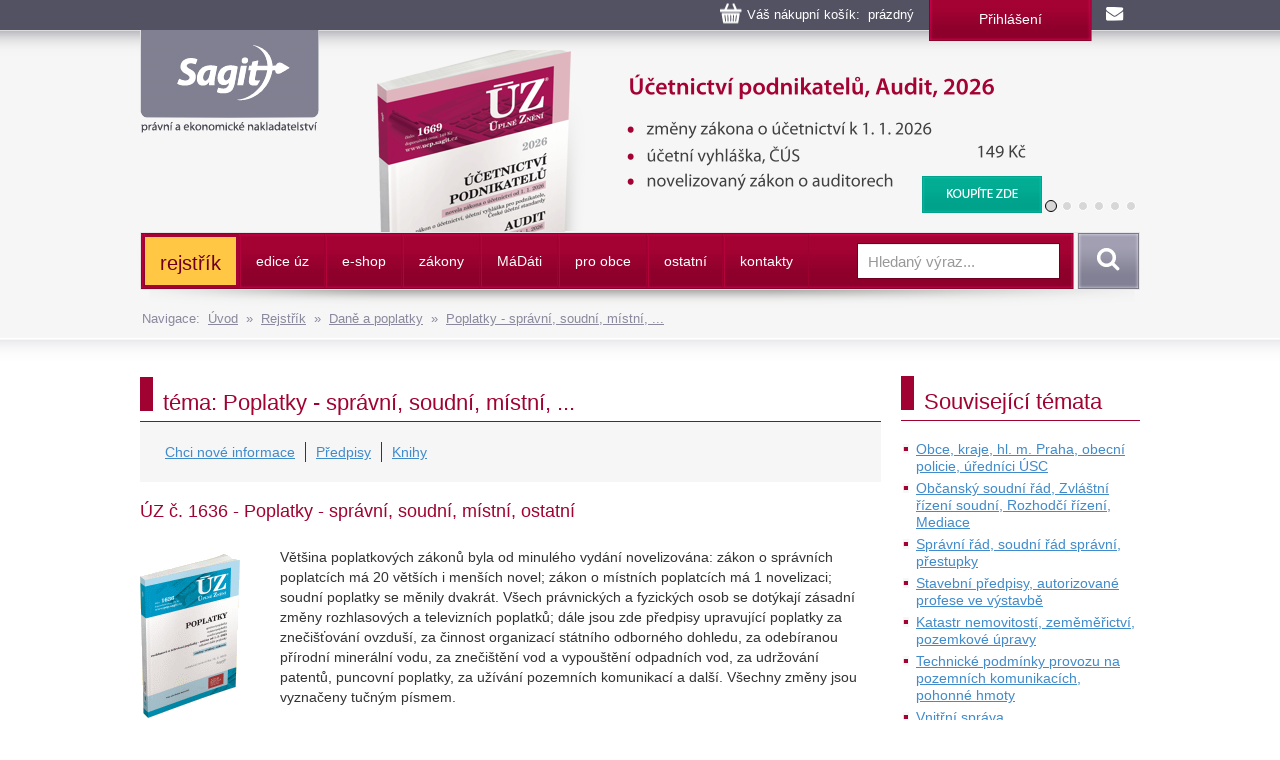

--- FILE ---
content_type: text/html
request_url: https://www.sagit.cz/info/poplatky-spravni-soudni-mistni-
body_size: 13013
content:

<!DOCTYPE html>
<html lang="cs">
<head>
  <title>Poplatky - správní, soudní, místní, ... - Nakladatelství Sagit, a.s.</title>
<meta charset="windows-1250">
<meta http-equiv="Content-Type" content="text/html; charset=windows-1250">
<meta http-equiv="Content-language" content="cs">
<meta name="googlebot" content="snippet,archive">
<meta name="robots" content="all,index,follow">
<meta name="cache-control" content="private">
<meta http-equiv="pragma" content="no-cache">
<meta http-equiv="expires" content="mon, 01 Dec 2000 01:00:00 GMT">


<meta property="og:type" content="article">
<meta property="og:title" content="Poplatky - správní, soudní, místní, ...">
<meta property="og:description" content="Většina poplatkových zákonů byla od minulého vydání novelizována: zákon o správních poplatcích má 20 větších i menších novel; zákon o místních poplatcích má 1 novelizaci; soudní poplatky se měnily ...">
<meta property="og:image" content="https://www.sagit.cz/images/logosocial.png">


<meta name="description" content="Většina poplatkových zákonů byla od minulého vydání novelizována: zákon o správních poplatcích má 20 větších i menších novel; zákon o místních poplatcích má 1 novelizaci; soudní poplatky se měnily ...">
<meta name="keywords" content="účetnictví, daně, právo, vzdělávání, kurzy, školení, odborná literatura">
<SCRIPT>
var w = Math.max(document.documentElement.clientWidth, window.innerWidth || 0) >= 980
var retina = window.devicePixelRatio > 1;
if (retina && w) {
    document.write("<meta name='viewport' content='width=device-width,initial-scale=1'>")
//    document.write("<meta name='viewport' content='width=1100'>")
}
else {
    document.write("<meta name='viewport' content='width=device-width,initial-scale=1'>")
}
</SCRIPT>


<!--link rel="stylesheet/less" href="../less/bootstrap.less" type="text/css" /-->
<!--link rel="stylesheet/less" href="../less/responsive.less" type="text/css" /-->
<!--script src="../js/less-1.3.3.min.js"></script-->
<!--append ‘#!watch’ to the browser URL, then refresh the page. -->

<link href="../css/bootstrap.css" rel="stylesheet">
<link href="../css/style.css?v=56" rel="stylesheet">
<link href="../css/jquery-ui.css?v=3" rel="stylesheet">

<!-- HTML5 shim, for IE6-8 support of HTML5 elements -->
<!--[if lt IE 9]>
<script src="../js/html5shiv.js"></script>
<![endif]-->

<!-- Fav and touch icons -->

<link rel="image_src" type="image/jpeg" href="https://www.sagit.cz/images/logosocial.png" />

<link rel="shortcut icon" href="../img/favicon.png">
<link rel="apple-touch-icon" href="../img/apple-touch-icon.png">
<link rel="apple-touch-icon" sizes="57x57" href="../img/apple-touch-icon-57.png">
<link rel="apple-touch-icon" sizes="114x114" href="../img/apple-touch-icon-114.png">
<link rel="apple-touch-icon" sizes="144x144" href="../img/apple-touch-icon-144.png">



<script type="text/javascript" src="../js/jquery.min.js"></script>
<script type="text/javascript" src="../js/bootstrap.min.js"></script>
<script type="text/javascript" src="../js/jquery-ui.js"></script>
<script type="text/javascript" src="../js/scripts.js"></script>

<link rel="stylesheet" href="../tbox/thickbox.css?v=5" media="screen,projection" type="text/css">
<script type="text/javascript" src="../tbox/thickbox.js?v=5"></script>


<link rel="stylesheet" href="../share/jquery.share.css" media="screen,projection" type="text/css">
<script type="text/javascript" src="../share/jquery.share.js"></script>

<!-- Global site tag (gtag.js) - Google Analytics -->
<script async src="https://www.googletagmanager.com/gtag/js?id=UA-3920781-2"></script>
<script>
  window.dataLayer = window.dataLayer || [];
  function gtag(){dataLayer.push(arguments);}
  gtag('js', new Date());

  gtag('config', 'UA-3920781-2');
</script>

<!-- Global site tag (gtag.js) - Google Analytics -->
<script async src="https://www.googletagmanager.com/gtag/js?id=G-H6F2CPY20Z"></script>
<script>
  window.dataLayer = window.dataLayer || [];
  function gtag(){dataLayer.push(arguments);}
  gtag('js', new Date());

  gtag('config', 'G-H6F2CPY20Z');
</script>

<!-- Matomo -->
<script>
  var _paq = window._paq = window._paq || [];
  /* tracker methods like "setCustomDimension" should be called before "trackPageView" */
  _paq.push(['trackPageView']);
  _paq.push(['enableLinkTracking']);
  (function() {
    var u="//matomo.i-servis.cz/";
    _paq.push(['setTrackerUrl', u+'matomo.php']);
    _paq.push(['setSiteId', '2']);
    var d=document, g=d.createElement('script'), s=d.getElementsByTagName('script')[0];
    g.async=true; g.src=u+'matomo.js'; s.parentNode.insertBefore(g,s);
  })();
</script>
<!-- End Matomo Code -->

</head>

<body>
<div class="container header">
	<div class="row clearfix kosiklista">
		<div class="col-md-12 column kosiklista">
        <div class="kosik">
        <p><span id="kosobs">
        
        <span class="obsah">Váš nákupní košík: &nbsp;prázdný</span>
        
        </span>
        
        <span class="registrace"><a href="../info/login.asp?form=y">Přihlášení</a><!-- &nbsp;|&nbsp; <a href="">Registrace</a>--></span>
        
        <a class="mail" href="mailto:obchod@sagit.cz"><span>obchod@sagit.cz</span></a></p>
        </div>
		</div>
	</div>

	<div class="row clearfix">
		<div class="col-md-12 column hornilista">
        <h1>
        <a class="logo" title="Nakladatelství Sagit, a.s." accesskey="1" href="/">
        <span>Nakladatelství Sagit, a.s.</span>
        </a>
        </h1>
		</div>
	</div>

	<div class="row clearfix hlavicka">
		<div class="col-md-12 column hlavickaobsah">
            
			<div class="carousel slide" id="carousel-364367" data-ride="carousel" data-interval="8000">
				<ol class="carousel-indicators">
					<li class="active" data-slide-to="0" data-target="#carousel-364367">
					</li>
					<li data-slide-to="1" data-target="#carousel-364367">
					</li>
					<li data-slide-to="2" data-target="#carousel-364367">
					</li>
					<li data-slide-to="3" data-target="#carousel-364367">
					</li>
					<li data-slide-to="4" data-target="#carousel-364367">
					</li>
					<li data-slide-to="5" data-target="#carousel-364367">
					</li>
				</ol>
				<div class="carousel-inner" role="listbox">
                    <div class="item active">
						<img alt="Účetnictví podnikatelů, Audit, 2026" src="../img/carousel/uz1669.png">
                        <div class="carousel-caption"><a href="../info/uz-ucetnictvi-podnikatelu-audit">Účetnictví podnikatelů, Audit, 2026</a></div>
					</div>
                    <div class="item">
						<img alt="Vzorový účtový rozvrh pro podnikatele, rozvaha a výsledovka, 2026" src="../img/carousel/uz1670.png">
                        <div class="carousel-caption"><a href="../info/uz-vzorovy-uctovy-rozvrh-rozvaha-a-vysledovka">Vzorový účtový rozvrh pro podnikatele, rozvaha a výsledovka, 2026</a></div>
					</div>
                    <div class="item">
						<img alt="Účetnictví nevýdělečných organizací 2026" src="../img/carousel/uz1671.png">
                        <div class="carousel-caption"><a href="../info/uz-ucetnictvi-nevydelecnych-organizaci">Účetnictví nevýdělečných organizací 2026</a></div>
					</div>
                    <div class="item">
						<img alt="Daně z příjmů, 2026" src="../img/carousel/uz1667.png">
                        <div class="carousel-caption"><a href="../info/uz-dane-z-prijmu">Daně z příjmů, 2026</a></div>
					</div>
                    <div class="item">
						<img alt="Daň z přidané hodnoty, 2026" src="../img/carousel/uz1668.png">
                        <div class="carousel-caption"><a href="../info/uz-dan-z-pridane-hodnoty">Daň z přidané hodnoty, 2026</a></div>
					</div>
					<div class="item">
						<img alt="Daňové zákony 2026" src="../img/carousel/dz2026.png">
                        <div class="carousel-caption"><a href="../info/danove-zakony-2026">Daňové zákony 2026</a></div>
					</div>
                    <div class="item">
						<img alt="Ústava ČR, Listina práv a svobod" src="../img/carousel/uz1665.png">
                        <div class="carousel-caption"><a href="../info/uz-ustava-cr-listina-zakladnich-prav-a-svobod">Ústava ČR, Listina práv a svobod</a></div>
					</div>
					<div class="item">
						<img alt="Oceňování majetku, Cenové předpisy, 2026" src="../img/carousel/uz1666.png">
                        <div class="carousel-caption"><a href="../info/uz-ocenovani-majetku">Oceňování majetku, Cenové předpisy, 2026</a></div>
					</div>
                    
				</div>
			</div>
            
		</div>
	</div>
	<div class="row clearfix" id="topmenu">
		<div class="col-md-12 column">
			<nav class="navbar navbar-default" role="navigation">
                
				<div class="navbar-header">
                
					 <button type="button" class="navbar-toggle collapsed" data-toggle="collapse" data-target="#bs-example-navbar-collapse-1"> <span class="sr-only">Navigace</span><span class="icon-bar"></span><span class="icon-bar"></span><span class="icon-bar"></span></button><!-- <a class="navbar-brand" href="../">úvod</a>-->
				</div>
                <div class="navbar-obal clearfix">
				<div class="collapse navbar-collapse" id="bs-example-navbar-collapse-1">
                <ul class="nav navbar-nav"><li style="background-color: #FFC744 !important; background-image: none; border-top: 3px solid #A40233; border-bottom: 3px solid #A40233; border-left: 0px; border-right: 3px solid #A40233;;"><a href="temata" style="font-size: 140% !important; text-transform: none !important; color: #6D0022 !important;">rejstřík</a></li>
<li class="not"><a href="aktualni-stav-edice-uz">edice úz</a></li>
<li class="dropdown"><a href="knihkupectvi">e-shop</a><ul class="dropdown-menu clearfix" role="menu"><li><a href="uz-uplna-zneni-predpisu">ÚZ - úplná znění předpisů </a></li><li><a href="knihy">Knihy</a></li><li><a href="software">Informační systémy</a></li><li><a href="casopisy">Časopisy</a></li></ul></li>
<li class="dropdown"><a href="zakony">zákony</a><ul class="dropdown-menu clearfix" role="menu"><li><a href="uplna-zneni-predpisu">Úplné znění právních předpisů</a></li><li><a href="anotace">Sledování změn právních předpisů</a></li><li><a href="sbirka-zakonu">Sbírka zákonů a mezinárodních smluv</a></li><li><a href="financni-zpravodaj">Finanční zpravodaj</a></li></ul></li>
<li class="not"><a href="madati"><span>m</span>á<span>d</span>áti</a></li>
<li class="not"><a href="pro-obce">pro obce</a></li>
<li class="dropdown"><a href="ostatni-r198">ostatní</a><ul class="dropdown-menu clearfix" role="menu"><li><a href="clanky">Zprávy</a></li><li><a href="seminare-a-skoleni">Semináře a školení</a></li><li><a href="vzorovy-uctovy-rozvrh-a-vysledovka">Vzorový účtový rozvrh</a></li></ul></li>
<li class="not"><a href="kontakty">kontakty</a></li>
</ul>
					<form class="navbar-form navbar-right" role="search" method="post" id="sf" name="sf" action="../info/search.asp?cd=205&typ=r&start=1&filtrs=all">
						<div class="form-group">
							<input type="text" class="form-control" name="hledany" placeholder="Hledaný výraz..." value="" id="autocomplete" autocomplete="off" required>
						</div> <button type="submit" class="btn btn-search">Vyhledat</button>
					</form>
				</div>
				</div>
			</nav>
            

		</div>
	</div>
<div class="kompas">Navigace:&nbsp;&nbsp;<a href='../'>Úvod</a>&nbsp;&nbsp;&raquo;&nbsp;&nbsp;<a href="temata">Rejstřík</a>&nbsp;&nbsp;&raquo;&nbsp;&nbsp;<a href="dane-a-poplatky">Daně a poplatky</a>&nbsp;&nbsp;&raquo;&nbsp;&nbsp;<a href="poplatky-spravni-soudni-mistni-">Poplatky - správní, soudní, místní, ...</a></div>
</div>
<div class="container-menumax">
<div class="container">

</div>
</div>
<div class="container">
	<div class="row clearfix">
		<div class="col-md-8 column hlavni">
            
			<div class="row clearfix sekcetop">
            <div class="row clearfix sekce"><div class="col-md-12 column"><h1 class="nadpis-sekce">téma: Poplatky - správní, soudní, místní, ...</h1></div></div><div class="btemaobal"><span class='btemaf'><a href="email_prihlas_new.asp?cd=120&typ=r&zdroj=t12">Chci nové informace</a></span><span class='btema'><a href='#predp'>Předpisy</a></span><span class='btema'><a href='#knihy'>Knihy</a></span></div><h2 class="oddilmensi">ÚZ č. 1636 - Poplatky - správní, soudní, místní, ostatní</h2><div class='clanekobj'><div id='texto'><a href="uz-poplatky-spravni-soudni-mistni"><img src='https://www.sagit.cz/obalky/1636-3d.gif' align='left' class='obal0-b' alt='ÚZ č. 1636 - Poplatky - správní, soudní, místní, ostatní' title='ÚZ č. 1636 - Poplatky - správní, soudní, místní, ostatní'></a><p>Většina poplatkových zákonů byla od minulého vydání novelizována: zákon o správních poplatcích má 20 větších i menších novel; zákon o místních poplatcích má 1 novelizaci; soudní poplatky se měnily dvakrát. Všech právnických a fyzických osob se dotýkají zásadní změny rozhlasových a televizních poplatků; dále jsou zde předpisy upravující poplatky za znečišťování ovzduší, za činnost organizací státního odborného dohledu, za odebíranou přírodní minerální vodu, za znečištění vod a vypouštění odpadních vod, za udržování patentů, puncovní poplatky, za užívání pozemních komunikací a další. Všechny změny jsou vyznačeny tučným písmem.<br><br>vydal: Sagit, a. s., podle stavu k 12.&nbsp;5.&nbsp;2025, 192 stran<br>ISBN: 978-80-7488-679-9</div><div id='texto'><p><a href="uz-poplatky-spravni-soudni-mistni">Obsah publikace</a></p></div></div><div class="publikcena"><p class="cena">Cena: 123 Kč<br><span>osvobozeno od DPH</span><p class="cena"><a class="btn btn-koupit thickbox" rel="nofollow" title="KOUPIT" href="../info/dokosiku.asp?n=214317&idprod=64&us=A33&keepThis=true&TB_iframe=true&height=220&width=640">KOUPIT</a></div><div id="texto" style="clear: both; padding-top: 15px;"><p></p></div><h2 class='oddil'>Předpisy k tématu<a name='predp'>&nbsp;</a></h2><div id='clanek'><ul><li><a href="uplna-zneni-predpisu?zdroj=t12"><b>Úplné znění</b></a><br>předpisů k tématu "Poplatky - správní, soudní, místní, ...".</li><li><a href="zmeny-predpisu?zdroj=t12"><b>Změny předpisů</b></a><br>ke kterým došlo od posledního vydání " podle stavu k 12.&nbsp;5.&nbsp;2025".</li></ul></div><h2 class='oddil'>Knihy k tématu<a name='knihy'>&nbsp;</a></h2><div class="row clearfix vypis"><div class="col-md-2 column"><p><a href="uz-dane-z-prijmu"><img class="obal" align="left" title="ÚZ č. 1667 - Daně z příjmů, 2026" alt="ÚZ č. 1667 - Daně z příjmů, 2026" src="https://www.sagit.cz/obalky/1667-3D.gif"></a></div><div class="col-md-8 column"><h3 class="nazevpub"><a href="uz-dane-z-prijmu">ÚZ č. 1667 - Daně z příjmů, 2026</a></h3><p class="naklad">Sagit, a. s.</p><p>Publikace obsahuje aktuální znění zákona o daních z příjmů se změnami účinnými od ledna&#8239;2026. Dále přináší platné znění zákona o rezervách, novelizovaný zákon o některých daňových opatřeních ve vztahu k&#8239;Ukrajině, související vyhlášky, pokyny, sdělení a informace&nbsp;...&nbsp;<a href="uz-dane-z-prijmu">pokračování</a></p></div><div class="col-md-2 column"><p class="cena">Cena: 193 Kč<a class="btn btn-koupit thickbox" rel="nofollow" title="KOUPIT" href="../info/dokosiku.asp?n=214317&idprod=54&us=A33&keepThis=true&TB_iframe=true&height=220&width=640">KOUPIT</a></div></div><div class="row clearfix vypis seda"><div class="col-md-2 column"><p><a href="uz-zivotni-prostredi"><img class="obal" align="left" title="ÚZ č. 1659 - Životní prostředí" alt="ÚZ č. 1659 - Životní prostředí" src="https://www.sagit.cz/obalky/1659-3D.gif"></a></div><div class="col-md-8 column"><h3 class="nazevpub"><a href="uz-zivotni-prostredi">ÚZ č. 1659 - Životní prostředí</a></h3><p class="naklad">Sagit, a. s.</p><p>Jediná publikace, která na jednom místě nabízí kompletní a aktuální znění všech klíčových zákonů z oblasti životního prostředí. Obsahuje 31 zákonů se změnami z roku 2025 a od ledna 2026 přehledně uspořádaných do 14 kapitol – od ochrany ovzduší a přírody až po nakládání s odpady či&nbsp;...&nbsp;<a href="uz-zivotni-prostredi">pokračování</a></p></div><div class="col-md-2 column"><p class="cena">Cena: 495 Kč<a class="btn btn-koupit thickbox" rel="nofollow" title="KOUPIT" href="../info/dokosiku.asp?n=214317&idprod=83&us=A33&keepThis=true&TB_iframe=true&height=220&width=640">KOUPIT</a></div></div><div class="row clearfix vypis"><div class="col-md-2 column"><p><a href="zakon-o-pozemnich-komunikacich-komentar-2-vydani"><img class="obal-b" align="left" title="Zákon o pozemních komunikacích. Komentář. 2. vydání" alt="Zákon o pozemních komunikacích. Komentář. 2. vydání" src="https://www.sagit.cz/obalky/pozemni-komunikace-beck-2025.gif"></a></div><div class="col-md-8 column"><h3 class="nazevpub"><a href="zakon-o-pozemnich-komunikacich-komentar-2-vydani">Zákon o pozemních komunikacích. Komentář. 2. vydání</a></h3><p class="naklad">Barbora Košinárová - C. H. Beck</p><p>Publikace představuje ucelený výklad zákonných ustanovení s důrazem na aktuální judikaturu a potřeby praxe. Druhé vydání rovněž reflektuje novelizaci zákona provedenou v souvislosti s nabytím účinnosti nového stavebního zákona.                                                         &nbsp;...&nbsp;<a href="zakon-o-pozemnich-komunikacich-komentar-2-vydani">pokračování</a></p></div><div class="col-md-2 column"><p class="cena">Cena: 1 590 Kč<a class="btn btn-koupit thickbox" rel="nofollow" title="KOUPIT" href="../info/dokosiku.asp?n=214317&idprod=8392&us=A33&keepThis=true&TB_iframe=true&height=220&width=640">KOUPIT</a></div></div><div class="row clearfix vypis seda"><div class="col-md-2 column"><p><a href="zakon-o-soudnich-poplatcich-komentar-2-vydani"><img class="obal-b" align="left" title="Zákon o soudních poplatcích - komentář, 2. vydání" alt="Zákon o soudních poplatcích - komentář, 2. vydání" src="https://www.sagit.cz/obalky/zakon-o-soudnich-poplatcích-komentar-2-wk.jpg"></a></div><div class="col-md-8 column"><h3 class="nazevpub"><a href="zakon-o-soudnich-poplatcich-komentar-2-vydani">Zákon o soudních poplatcích - komentář, 2. vydání</a></h3><p class="naklad">Jiří Večeřa - Wolters Kluwer ČR, a.s.</p><p>Komentář k zákonu o soudních poplatcích, aktuálně ve druhém, komplexně přepracovaném a doplněném vydání, přináší výklad právní úpravy soudních poplatků, přičemž na jednotlivé otázky a problémy nahlíží jak perspektivou soudu, tak z pohledu účastníků řízení a jejich advokátů. Poskytuje&nbsp;...&nbsp;<a href="zakon-o-soudnich-poplatcich-komentar-2-vydani">pokračování</a></p></div><div class="col-md-2 column"><p class="cena">Cena: 679 Kč<a class="btn btn-koupit thickbox" rel="nofollow" title="KOUPIT" href="../info/dokosiku.asp?n=214317&idprod=8386&us=A33&keepThis=true&TB_iframe=true&height=220&width=640">KOUPIT</a></div></div><div class="row clearfix vypis"><div class="col-md-2 column"><p><a href="uz-doprava-preprava-pozemni-komunikace-drahy"><img class="obal" align="left" title="ÚZ č. 1648 - Silniční doprava, Pozemní komunikace, Veřejné služby v přepravě cestujících, Dráhy" alt="ÚZ č. 1648 - Silniční doprava, Pozemní komunikace, Veřejné služby v přepravě cestujících, Dráhy" src="https://www.sagit.cz/obalky/1648-3D.gif"></a></div><div class="col-md-8 column"><h3 class="nazevpub"><a href="uz-doprava-preprava-pozemni-komunikace-drahy">ÚZ č. 1648 - Silniční doprava, Pozemní komunikace, Veřejné služby v přepravě cestujících, Dráhy</a></h3><p class="naklad">Sagit, a. s.</p><p>Soubor 19 aktuálních předpisů rozdělených do 4 kapitol: silniční doprava; pozemní komunikace; veřejná přeprava cestujících; dráhy. Od 1. 7. 2025 došlo k velkým úpravám zákona o pozemních komunikacích (44 změn)&nbsp;...&nbsp;<a href="uz-doprava-preprava-pozemni-komunikace-drahy">pokračování</a></p></div><div class="col-md-2 column"><p class="cena">Cena: 259 Kč<a class="btn btn-koupit thickbox" rel="nofollow" title="KOUPIT" href="../info/dokosiku.asp?n=214317&idprod=2956&us=A33&keepThis=true&TB_iframe=true&height=220&width=640">KOUPIT</a></div></div><div class="row clearfix vypis seda"><div class="col-md-2 column"><p><a href="uz-obcansky-soudni-rad-zvlastni-rizeni-soudni-rozhodci-rizeni-soudni-poplatky-exekucni-rad-mediace-verejne-drazby"><img class="obal" align="left" title="ÚZ č. 1646 - Občanský soudní řád, Zvláštní řízení soudní, Rozhodčí řízení, Soudní poplatky, Mediace" alt="ÚZ č. 1646 - Občanský soudní řád, Zvláštní řízení soudní, Rozhodčí řízení, Soudní poplatky, Mediace" src="https://www.sagit.cz/obalky/1646-3D.gif"></a></div><div class="col-md-8 column"><h3 class="nazevpub"><a href="uz-obcansky-soudni-rad-zvlastni-rizeni-soudni-rozhodci-rizeni-soudni-poplatky-exekucni-rad-mediace-verejne-drazby">ÚZ č. 1646 - Občanský soudní řád, Zvláštní řízení soudní, Rozhodčí řízení, Soudní poplatky, Mediace</a></h3><p class="naklad">Sagit, a. s.</p><p>Od posledního vydání této publikace došlo k řadě novelizací občanského soudního řádu a zákona o zvláštních řízeních soudních, z nichž některé nabývají účinnosti 1. 1. 2026. V publikaci dále najdete aktuální&nbsp;...&nbsp;<a href="uz-obcansky-soudni-rad-zvlastni-rizeni-soudni-rozhodci-rizeni-soudni-poplatky-exekucni-rad-mediace-verejne-drazby">pokračování</a></p></div><div class="col-md-2 column"><p class="cena">Cena: 239 Kč<a class="btn btn-koupit thickbox" rel="nofollow" title="KOUPIT" href="../info/dokosiku.asp?n=214317&idprod=60&us=A33&keepThis=true&TB_iframe=true&height=220&width=640">KOUPIT</a></div></div><div class="row clearfix vypis"><div class="col-md-2 column"><p><a href="ucelove-komunikace"><img class="obal-b" align="left" title="Účelové komunikace" alt="Účelové komunikace" src="https://www.sagit.cz/obalky/ucelove-komunikace-beck.gif"></a></div><div class="col-md-8 column"><h3 class="nazevpub"><a href="ucelove-komunikace">Účelové komunikace</a></h3><p class="naklad">Barbora Košinárová - C. H. Beck</p><p>Účelové komunikace představují jeden z nejproblematičtějších aspektů silničního práva, o čemž svědčí bohatá judikatura, historická i současná. Publikace je jedinečná tím, že se uceleným způsobem věnuje veškerým otázkám souvisejícím s touto kategorií pozemních komunikací, a to jak v&nbsp;...&nbsp;<a href="ucelove-komunikace">pokračování</a></p></div><div class="col-md-2 column"><p class="cena">Cena: 490 Kč<a class="btn btn-koupit thickbox" rel="nofollow" title="KOUPIT" href="../info/dokosiku.asp?n=214317&idprod=8359&us=A33&keepThis=true&TB_iframe=true&height=220&width=640">KOUPIT</a></div></div><div class="row clearfix vypis seda"><div class="col-md-2 column"><p><a href="zakon-o-odpadech-prakticky-komentar"><img class="obal-b" align="left" title="Zákon o odpadech - Praktický komentář" alt="Zákon o odpadech - Praktický komentář" src="https://www.sagit.cz/obalky/zakon-o-odpadech-pk-wk.jpg"></a></div><div class="col-md-8 column"><h3 class="nazevpub"><a href="zakon-o-odpadech-prakticky-komentar">Zákon o odpadech - Praktický komentář</a></h3><p class="naklad">Štěpán Jakl, Pavla Bejčková, Václav Petrmichl, Tereza Žáková, Miroslav Horák, Filip Hloušek, - Wolters Kluwer ČR, a.s.</p><p>Publikace Zákon o odpadech. Praktický komentář představuje ucelený komentář k zákonu č. 541/2020 Sb., který je zásadní pro oblast řízení a nakládání s odpady. Kniha se věnuje rozmanitým aspektům zákona, včetně jeho částí o poplatcích za ukládání odpadů, právní odpovědnosti a&nbsp;...&nbsp;<a href="zakon-o-odpadech-prakticky-komentar">pokračování</a></p></div><div class="col-md-2 column"><p class="cena">Cena: 1 499 Kč<a class="btn btn-koupit thickbox" rel="nofollow" title="KOUPIT" href="../info/dokosiku.asp?n=214317&idprod=8332&us=A33&keepThis=true&TB_iframe=true&height=220&width=640">KOUPIT</a></div></div><div class="row clearfix vypis"><div class="col-md-2 column"><p><a href="uz-verejne-zakazky-koncesni-zakon"><img class="obal" align="left" title="ÚZ č. 1633 - Veřejné zakázky, Ochrana hospodářské soutěže, Veřejná podpora, Investiční pobídky, Registr smluv" alt="ÚZ č. 1633 - Veřejné zakázky, Ochrana hospodářské soutěže, Veřejná podpora, Investiční pobídky, Registr smluv" src="https://www.sagit.cz/obalky/1633-3D.gif"></a></div><div class="col-md-8 column"><h3 class="nazevpub"><a href="uz-verejne-zakazky-koncesni-zakon">ÚZ č. 1633 - Veřejné zakázky, Ochrana hospodářské soutěže, Veřejná podpora, Investiční pobídky, Registr smluv</a></h3><p class="naklad">Sagit, a. s.</p><p>Publikace obsahuje úplné znění zákona o zadávání veřejných zakázek po novele od 3. 4. 2025 (29 změn např. zvýšení limitu pro zakázky malého rozsahu) včetně všech prováděcích předpisů. Dále je zde novelizovaný&nbsp;...&nbsp;<a href="uz-verejne-zakazky-koncesni-zakon">pokračování</a></p></div><div class="col-md-2 column"><p class="cena">Cena: 185 Kč<a class="btn btn-koupit thickbox" rel="nofollow" title="KOUPIT" href="../info/dokosiku.asp?n=214317&idprod=622&us=A33&keepThis=true&TB_iframe=true&height=220&width=640">KOUPIT</a></div></div><div class="row clearfix vypis seda"><div class="col-md-2 column"><p><a href="zakon-o-mistnich-poplatcich-komentar-2-vydani"><img class="obal-b" align="left" title="Zákon o místních poplatcích - Komentář, 2. vydání" alt="Zákon o místních poplatcích - Komentář, 2. vydání" src="https://www.sagit.cz/obalky/zakon-o-mistnich-poplatcích-2-wk.jpg"></a></div><div class="col-md-8 column"><h3 class="nazevpub"><a href="zakon-o-mistnich-poplatcich-komentar-2-vydani">Zákon o místních poplatcích - Komentář, 2. vydání</a></h3><p class="naklad">Václav Těžký, Radka Hasil Edelmannová, Michal Jantoš - Wolters Kluwer ČR, a.s.</p><p>Komentář k zákonu č. 565/1990 Sb., o místních poplatcích, poskytuje důkladný výklad současné právní úpravy, zahrnující důležité aspekty, které ovlivňují správu místních poplatků, od judikatury po praxi obcí. Autory publikace jsou renomovaní specialisté, jejichž bohatá zkušenost&nbsp;...&nbsp;<a href="zakon-o-mistnich-poplatcich-komentar-2-vydani">pokračování</a></p></div><div class="col-md-2 column"><p class="cena">Cena: 659 Kč<a class="btn btn-koupit thickbox" rel="nofollow" title="KOUPIT" href="../info/dokosiku.asp?n=214317&idprod=8232&us=A33&keepThis=true&TB_iframe=true&height=220&width=640">KOUPIT</a></div></div><div class="row clearfix vypis"><div class="col-md-2 column"><p><a href="uz-ukrajina"><img class="obal" align="left" title="ÚZ č. 1551 - Ukrajina" alt="ÚZ č. 1551 - Ukrajina" src="https://www.sagit.cz/obalky/1551-3D.gif"></a></div><div class="col-md-8 column"><h3 class="nazevpub"><a href="uz-ukrajina">ÚZ č. 1551 - Ukrajina</a></h3><p class="naklad">Sagit, a. s.</p><p>Publikace obsahuje aktualizovaný soubor předpisů, které reagují na uprchlickou vlnu vyvolanou invazí vojsk Ruské federace na Ukrajinu. Předpisy upravují zejména poskytování dočasné ochrany ukrajinských uprchlíkům na území ČR, dále poskytování ubytování, zdravotních služeb, sociálního&nbsp;...&nbsp;<a href="uz-ukrajina">pokračování</a></p></div><div class="col-md-2 column"><p class="cena">Cena: 77 Kč<a class="btn btn-koupit thickbox" rel="nofollow" title="KOUPIT" href="../info/dokosiku.asp?n=214317&idprod=7524&us=A33&keepThis=true&TB_iframe=true&height=220&width=640">KOUPIT</a></div></div><div class="row clearfix vypis seda"><div class="col-md-2 column"><p><a href="uz-autorske-pravo-prumyslova-prava"><img class="obal" align="left" title="ÚZ č. 1524 - Autorské právo, Průmyslová práva" alt="ÚZ č. 1524 - Autorské právo, Průmyslová práva" src="https://www.sagit.cz/obalky/1455-3D.gif"></a></div><div class="col-md-8 column"><h3 class="nazevpub"><a href="uz-autorske-pravo-prumyslova-prava">ÚZ č. 1524 - Autorské právo, Průmyslová práva</a></h3><p class="naklad">Sagit, a. s.</p><p>Od ledna 2023 nabyla účinnosti rozsáhlá novela autorského zákona, která se dotkla více než 80 ustanovení zákona. Publikace dále obsahuje aktuální znění právních předpisů z oblasti autorského práva a průmyslových práv – zákon o ochraně průmyslových vzorů, o ochranných známkách, o&nbsp;...&nbsp;<a href="uz-autorske-pravo-prumyslova-prava">pokračování</a></p></div><div class="col-md-2 column"><p class="cena">Cena: 159 Kč<a class="btn btn-koupit thickbox" rel="nofollow" title="KOUPIT" href="../info/dokosiku.asp?n=214317&idprod=46&us=A33&keepThis=true&TB_iframe=true&height=220&width=640">KOUPIT</a></div></div><div class="row clearfix vypis"><div class="col-md-2 column"><p><a href="zakon-o-pozemnich-komunikacich-komentar-r247319"><img class="obal" align="left" title="Zákon o pozemních komunikacích. Komentář" alt="Zákon o pozemních komunikacích. Komentář" src="https://www.sagit.cz/obalky/beck-zak-poz-kom-3D.gif"></a></div><div class="col-md-8 column"><h3 class="nazevpub"><a href="zakon-o-pozemnich-komunikacich-komentar-r247319">Zákon o pozemních komunikacích. Komentář</a></h3><p class="naklad">Barbora Košinárová - C. H. Beck</p><p>Publikace vychází z aktuálního znění zákona o pozemních komunikacích. Obsahuje systematický a analytický výklad jednotlivých ustanovení s důrazem na relevantní judikaturu, odbornou literaturu a dostupná stanoviska příslušných orgánů veřejné moci. Výklad je zasazen do kontextu celého&nbsp;...&nbsp;<a href="zakon-o-pozemnich-komunikacich-komentar-r247319">pokračování</a></p></div><div class="col-md-2 column"><p class="cena">Cena: 1 490 Kč<a class="btn btn-koupit thickbox" rel="nofollow" title="KOUPIT" href="../info/dokosiku.asp?n=214317&idprod=7319&us=A33&keepThis=true&TB_iframe=true&height=220&width=640">KOUPIT</a></div></div><div class="row clearfix vypis seda"><div class="col-md-2 column"><p><a href="zakon-o-pozemnich-komunikacich-s-komentarem-7-vydani"><img class="obal-b" align="left" title="Zákon o pozemních komunikacích s komentářem, 7. vydání" alt="Zákon o pozemních komunikacích s komentářem, 7. vydání" src="https://www.sagit.cz/obalky/zakon-o-pozemnich-komunikacich-7-vydani-leges.jpg"></a></div><div class="col-md-8 column"><h3 class="nazevpub"><a href="zakon-o-pozemnich-komunikacich-s-komentarem-7-vydani">Zákon o pozemních komunikacích s komentářem, 7. vydání</a></h3><p class="naklad">Roman Kočí - Nakladatelství Leges, s. r. o.</p><p>Sedmé vydání oblíbené publikace přináší podrobný komentář k jednotlivým ustanovením zákona o pozemních komunikacích, zpracovaný podle právního stavu k 1. 9. 2021.

V novém vydání byl komentář doplněn o všechny novely zákona o pozemních komunikacích, které od minulého vydání nabyly&nbsp;...&nbsp;<a href="zakon-o-pozemnich-komunikacich-s-komentarem-7-vydani">pokračování</a></p></div><div class="col-md-2 column"><p class="cena">Cena: 850 Kč<a class="btn btn-koupit thickbox" rel="nofollow" title="KOUPIT" href="../info/dokosiku.asp?n=214317&idprod=7227&us=A33&keepThis=true&TB_iframe=true&height=220&width=640">KOUPIT</a></div></div><div class="row clearfix vypis"><div class="col-md-2 column"><p><a href="zakon-o-ochrane-ovzdusi-komentar"><img class="obal-b" align="left" title="Zákon o ochraně ovzduší - Komentář " alt="Zákon o ochraně ovzduší - Komentář " src="https://www.sagit.cz/obalky/zakon-o-ochrane-ovzdusi-wolters.jpg"></a></div><div class="col-md-8 column"><h3 class="nazevpub"><a href="zakon-o-ochrane-ovzdusi-komentar">Zákon o ochraně ovzduší - Komentář </a></h3><p class="naklad">Pavla Bejčková - Wolters Kluwer ČR, a.s.</p><p>Znečištění ovzduší se dotýká každého jedince. Více než čtvrtina obyvatel České republiky žije v oblastech, kde jsou pravidelně překračovány nejvýše přípustné koncentrace prachových částic v ovzduší. Dlouhodobé vystavení znečištěnému ovzduší vede k onemocněním srdce, cév, nemocím&nbsp;...&nbsp;<a href="zakon-o-ochrane-ovzdusi-komentar">pokračování</a></p></div><div class="col-md-2 column"><p class="cena">Cena: 799 Kč<a class="btn btn-koupit thickbox" rel="nofollow" title="KOUPIT" href="../info/dokosiku.asp?n=214317&idprod=5777&us=A33&keepThis=true&TB_iframe=true&height=220&width=640">KOUPIT</a></div></div><div class="row clearfix"><div class="col-md-12 column for-btn"><a href="knihy" class="btn btn-dalsipub">Další knihy</a></div></div>
    		</div>
		</div>
		<div class="col-md-4 column souv">
            <div class="row clearfix"><div class="col-md-12 column svetly"><div class="sekce"><h3>Související témata</h3></div><ul><li><a href="obce-kraje-hl-m-praha-obecni-policie-urednici-usc">Obce, kraje, hl. m. Praha, obecní policie, úředníci ÚSC</a></li><li><a href="obcansky-soudni-rad-zvlastni-rizeni-soudni-rozhodci-rizeni-exekucni-rad-">Občanský soudní řád, Zvláštní řízení soudní, Rozhodčí řízení, Mediace</a></li><li><a href="spravni-rad-soudni-rad-spravni-prestupky">Správní řád, soudní řád správní, přestupky</a></li><li><a href="stavebni-predpisy-autorizovane-profese-ve-vystavbe">Stavební předpisy, autorizované profese ve výstavbě</a></li><li><a href="katastr-nemovitosti-zememerictvi-pozemkove-upravy">Katastr nemovitostí, zeměměřictví, pozemkové úpravy</a></li><li><a href="technicke-podminky-provozu-na-pozemnich-komunikacich-pohonne-hmoty">Technické podmínky provozu na pozemních komunikacích, pohonné hmoty</a></li><li><a href="vnitrni-sprava">Vnitřní správa</a></li><li><a href="zivotni-prostredi">Životní prostředí</a></li><li><a href="ucetnictvi-obci-kraju-organizacnich-slozek-statu-a-prispevkovych-organizaci-kontrola-a-prezkum">Účetnictví veřejného sektoru (ÚSC, organizační složky státu, příspěvkové organizace, státní fondy a další instituce)</a></li><li><a href="rozpocet-a-financovani-uzemnich-samospravnych-celku-organizacnich-slozek-statu-a-prispevkovych-organizaci-majetek-statu">Rozpočet a financování územních samosprávných celků, organizačních složek státu, příspěvkových organizací a dalších institucí</a></li></ul></div></div><DIV class="row stin clearfix">
<DIV class="col-md-12 column rejstrik">
<P><A title="Věcný rejstřík edice ÚZ" class="btn btn-rejstrik" href="https://www.sagit.cz/info/temata">Věcný rejstřík edice ÚZ</A></P></DIV></DIV><DIV class="row stin clearfix">
<DIV class="col-md-12 column tmavy zpravodaj">
<H3 style="HEIGHT: 59px; BACKGROUND-IMAGE: url(../img/back-btnzprav.png?v=4); BORDER-BOTTOM: white 5px solid; PADDING-BOTTOM: 0px; TEXT-ALIGN: center; PADDING-TOP: 15px; PADDING-LEFT: 25px; DISPLAY: inline-block; PADDING-RIGHT: 0px">ZPRAVODAJSTVÍ</H3>
<P><A href="https://www.sagit.cz/info/zpravodajstvi-archiv" style="margin-top: 0; display: inline-block;">Zpravodajství</A> vás každý týden seznámí s novými právními předpisy a publikacemi z vašeho oboru. <BR>Přihlaste se k bezplatnému odběru. </P>
<FORM role=subscribe class=subscribe method=get action=../info/email_prihlas_new.asp>
<DIV class=form-group><INPUT type=hidden value=Y name=save><INPUT type=hidden value=120 name=cd><INPUT type=hidden value=r name=typ><INPUT class=form-control name=f1 placeholder="Vložte svůj e-mail" required> </DIV><BUTTON class="btn btn-subscribe" type=submit>Přihlásit</BUTTON> </FORM></DIV></DIV><DIV class="col-md-12 column seda" align=center>
<P><A href="https://www.facebook.com/Nakladatelství-Sagit-432572346942969/" target=_blank><IMG style="MARGIN-BOTTOM: 10px; MARGIN-TOP: 10px; MARGIN-LEFT: -7px" border=0 src="https://www.sagit.cz/imgarchiv/banner_facebook.gif" width=220 height=61></A></P></DIV>
		</div>
	</div>
</div>
<div class="container-max">
<div class="container">
	<div class="row clearfix pata">
		<div class="patabox"><div class="col-md-3 column box">
            <h5>Provozovatel</h5>
			<p>Nakladatelství Sagit, a. s.
            <BR>Horní 457/1, 700 30  Ostrava-Hrabůvka
            <BR>Společnost je zapsaná v obchodním
            <BR>rejstříku vedeném KS v Ostravě,
            <BR>oddíl B, vložka 3086.
            <BR>IČ: 277 76 981
            <BR>DIČ: CZ27776981
            </p>
		</div></div>
		<div class="patabox"><div class="col-md-3 column box">
            <h5>Telefony</h5>
            <p><BR>Zásilkový obchod: 558 944 614
            <BR>Předplatné ÚZ: 558 944 615
            <BR>Software: 558 944 629
            <BR>Knihkupci: 558 944 621
            <BR>Inzerce: 558 944 634</p>
		</div></div>
		<div class="patabox"><div class="col-md-3 column box">
            <h5>E-maily</h5>
            <p><BR>Zásilkový obchod: <A HREF="mailto:obchod@sagit.cz">obchod@sagit.cz</A>
            <BR>Předplatné ÚZ: <A HREF="mailto:predplatne@sagit.cz">predplatne@sagit.cz</A>
            <BR>Software: <A HREF="mailto:software@sagit.cz">software@sagit.cz</A>
            <BR>Knihkupci: <A HREF="mailto:knihkupci@sagit.cz">knihkupci@sagit.cz</A>
            <BR>Inzerce: <A HREF="mailto:inzerce@sagit.cz">inzerce@sagit.cz</A></p>
		</div></div>
		<div class="patabox"><div class="col-md-3 column">
            <h5>Obchodní podmínky</h5>
            <ul>
            <li><a href="../info/obchodni-podminky">Obchodní podmínky</a></li>
            <li><a href="../info/zasady-zpracovani-osobnich-udaju">Zásady zpracování osobních údajů</a></li>
            <li><a href="../info/inzerce-v-edici-uz">Inzerce</a></li>
            <li><a href="../info/aktualni-prehled-produkce-nakladatelstvi-sagit">Knihkupci</a></li>
            </ul>
		</div></div>
	</div>
	<div class="row clearfix copy">
		<div class="col-md-9 column">
			<p>© 1996–2026 Nakladatelství Sagit, a. s. Všechna práva vyhrazena.
        
			</p>
		</div>
		<div class="col-md-3 column">
            <p>
            <a title="Facebook" class="pop share-square share-square-facebook" style="box-sizing: border-box; text-decoration: underline; height: 30px; width: 30px; background: url(https://www.sagit.cz/share/images/social-icons.png) no-repeat -384px -44px; color: rgb(66,139,202); padding-bottom: 0px; padding-top: 0px; padding-left: 0px; margin: 2px; display: inline-block; line-height: 0; padding-right: 0px" href="https://www.facebook.com/Nakladatelstv%C3%AD-Sagit-432572346942969/?fref=ts"></a>
            <a title="LinkedIn" class="pop share-square share-square-linkedin" style="box-sizing: border-box; text-decoration: underline; height: 30px; width: 30px; background: url(https://www.sagit.cz/share/images/social-icons.png) no-repeat -224px -44px; color: rgb(66,139,202); padding-bottom: 0px; padding-top: 0px; padding-left: 0px; margin: 2px; display: inline-block; line-height: 0; padding-right: 0px" href="https://www.linkedin.com/company/10307640?trk=hp-feed-company-name"></a>
            <a title="Twitter" class="pop share-square share-square-twitter" style="box-sizing: border-box; text-decoration: underline; height: 30px; width: 30px; background: url(https://www.sagit.cz/share/images/social-icons.png) no-repeat -64px -44px; color: rgb(66,139,202); padding-bottom: 0px; padding-top: 0px; padding-left: 0px; margin: 2px; display: inline-block; line-height: 0; padding-right: 0px" href="https://twitter.com/Sagit2015"></a>
            </p>
		</div>
	</div>
<script language="JavaScript" type="text/javascript">
function doc_initsc() {
  var blok = $("#topmenu");
  var blokOffset = blok.offset().top;
  var blokBottom = blok.offset().top + blok.height();

  $(window).scroll(function() {
      blok.stop();
      var windowTop = $(window).scrollTop();
      if (windowTop > blokOffset) {
        windowTop = windowTop-blokOffset;
        $('.navbar-obal').css('background-image', 'none');
        $(blok).css('top', windowTop + 'px');
        //$(blok).css({"top": "0", "position": "fixed"});
      }  else {
        $('.navbar-obal').css('background-image', 'url(../img/back-navbar-obal.png)');
        $(blok).css('top', '0px');
      }
    });

  var posX = 0;
  var posY = 0;

}

$(document).ready(function(){
    doc_initsc();
});
</script>
    
    <script type="text/javascript" src="../feed/naseptavac.js?v=2"></script>
    <script type="text/javascript">
    /* <![CDATA[ */
    var seznam_retargeting_id = 51790;
    /* ]]> */
    </script>
    <script type="text/javascript" src="//c.imedia.cz/js/retargeting.js"></script>

</div>
</div>
</body>
</html>
